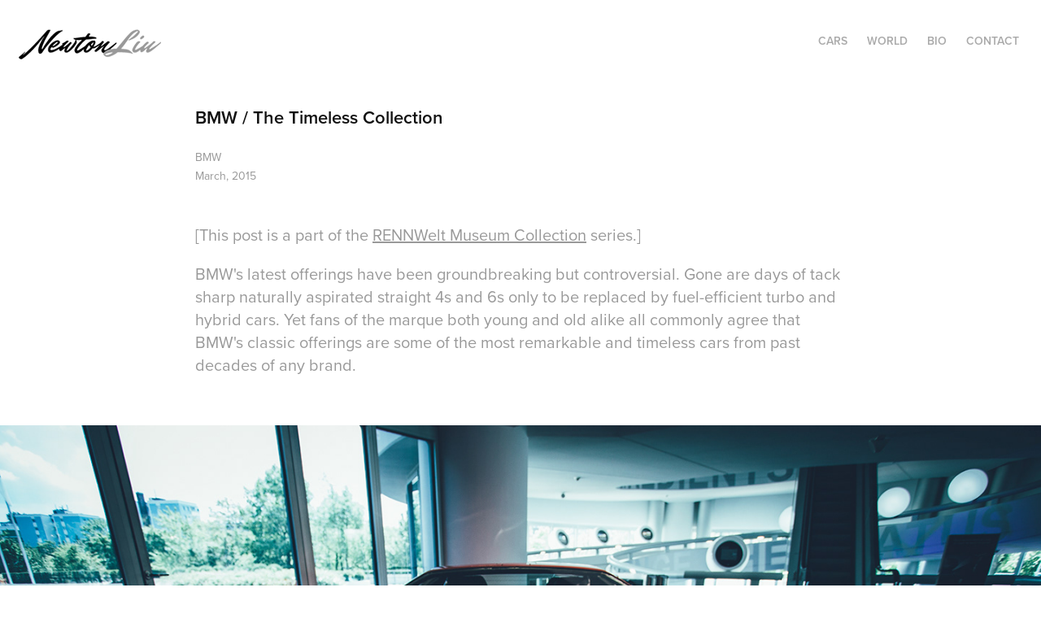

--- FILE ---
content_type: text/html; charset=utf-8
request_url: https://newtonliu.com/bmw-the-timeless-collection
body_size: 5313
content:
<!DOCTYPE HTML>
<html lang="en-US">
<head>
  <meta charset="UTF-8" />
  <meta name="viewport" content="width=device-width, initial-scale=1" />
      <meta name="keywords"  content="bmw" />
      <meta name="description"  content="BMW" />
      <meta name="twitter:card"  content="summary_large_image" />
      <meta name="twitter:site"  content="@AdobePortfolio" />
      <meta  property="og:title" content="newtonliu.com - BMW / The Timeless Collection" />
      <meta  property="og:description" content="BMW" />
      <meta  property="og:image" content="https://cdn.myportfolio.com/667bd1bec8b186f2a22a285747c9cbd6/32d961d7-106c-458a-8e5d-88ea0694577f_car_3x2.jpg?h=e07747d0cd8699abad4f787a04530cf5" />
      <link rel="icon" href="[data-uri]"  />
      <link rel="stylesheet" href="/dist/css/main.css" type="text/css" />
      <link rel="stylesheet" href="https://cdn.myportfolio.com/667bd1bec8b186f2a22a285747c9cbd6/717829a48b5fad64747b7bf2f577ae731755571314.css?h=b412a8ad777e498fbc99f5ab913845f2" type="text/css" />
    <link rel="canonical" href="https://newtonliu.com/bmw-the-timeless-collection" />
      <title>newtonliu.com - BMW / The Timeless Collection</title>
    <script type="text/javascript" src="//use.typekit.net/ik/[base64].js?cb=35f77bfb8b50944859ea3d3804e7194e7a3173fb" async onload="
    try {
      window.Typekit.load();
    } catch (e) {
      console.warn('Typekit not loaded.');
    }
    "></script>
</head>
  <body class="transition-enabled">  <div class='page-background-video page-background-video-with-panel'>
  </div>
  <div class="js-responsive-nav">
    <div class="responsive-nav">
      <div class="close-responsive-click-area js-close-responsive-nav">
        <div class="close-responsive-button"></div>
      </div>
          <div class="nav-container">
            <nav data-hover-hint="nav">
                <div class="gallery-title"><a href="/cars" >Cars</a></div>
                <div class="gallery-title"><a href="/world" >World</a></div>
      <div class="page-title">
        <a href="/bio" >Bio</a>
      </div>
      <div class="page-title">
        <a href="/contact" >Contact</a>
      </div>
            </nav>
          </div>
    </div>
  </div>
  <div class="site-wrap cfix">
    <div class="site-container">
      <div class="site-content e2e-site-content">
        <header class="site-header">
          <div class="logo-container">
              <div class="logo-wrap" data-hover-hint="logo">
                    <div class="logo e2e-site-logo-text logo-image has-rollover ">
    <a href="/cars" class="image-normal image-link">
      <img src="https://cdn.myportfolio.com/667bd1bec8b186f2a22a285747c9cbd6/e13ab5b3-0043-4a70-9418-ad88b3dc1669_rwc_0x0x175x37x4096.png?h=4b18cacecccdffde64c10cafb15bc9ab" alt="Newton Liu">
    </a>
    <a href="/cars" class="image-rollover image-link">
      <img src="https://cdn.myportfolio.com/667bd1bec8b186f2a22a285747c9cbd6/8bfb0a9c-258b-4ca1-8aff-b9dcce9aa6ad_rwc_0x0x175x37x4096.png?h=7b53038366fa93280dada3843c099b68" alt="Newton Liu">
    </a>
</div>
              </div>
  <div class="hamburger-click-area js-hamburger">
    <div class="hamburger">
      <i></i>
      <i></i>
      <i></i>
    </div>
  </div>
          </div>
              <div class="nav-container">
                <nav data-hover-hint="nav">
                <div class="gallery-title"><a href="/cars" >Cars</a></div>
                <div class="gallery-title"><a href="/world" >World</a></div>
      <div class="page-title">
        <a href="/bio" >Bio</a>
      </div>
      <div class="page-title">
        <a href="/contact" >Contact</a>
      </div>
                </nav>
              </div>
        </header>
        <main>
  <div class="page-container js-site-wrap" data-context="page.page.container" data-hover-hint="pageContainer">
    <section class="page standard-modules">
        <header class="page-header content" data-context="pages" data-identity="id:p5ac59360ccdfa6372af347e54105ed2cb69ba59430d0388de223e" data-hover-hint="pageHeader" data-hover-hint-id="p5ac59360ccdfa6372af347e54105ed2cb69ba59430d0388de223e">
            <h1 class="title preserve-whitespace e2e-site-logo-text">BMW / The Timeless Collection</h1>
            <p class="description">BMW</p>
            <div class="date">March, 2015</div>
        </header>
      <div class="page-content js-page-content" data-context="pages" data-identity="id:p5ac59360ccdfa6372af347e54105ed2cb69ba59430d0388de223e">
        <div id="project-canvas" class="js-project-modules modules content">
          <div id="project-modules">
              
              
              
              
              
              <div class="project-module module text project-module-text align- js-project-module e2e-site-project-module-text">
  <div class="rich-text js-text-editable module-text"><div>[This post is a part of the <a href="http://newtonliu.com/presenting-the-rennwelt-museum-collection">RENNWelt Museum Collection</a> series.]</div><div>BMW's latest offerings have been groundbreaking but controversial. Gone are days of tack sharp naturally aspirated straight 4s and 6s only to be replaced by fuel-efficient turbo and hybrid cars. Yet fans of the marque both young and old alike all commonly agree that BMW's classic offerings are some of the most remarkable and timeless cars from past decades of any brand.</div></div>
</div>

              
              
              
              
              
              <div class="project-module module image project-module-image js-js-project-module" >

  

  
     <div class="js-lightbox" data-src="https://cdn.myportfolio.com/667bd1bec8b186f2a22a285747c9cbd6/545342d8-030e-4b7f-bd04-ac2f0ea725e7.jpg?h=088ec12eb434bfb7d13679871029f97f">
           <img
             class="js-lazy e2e-site-project-module-image"
             src="[data-uri]"
             data-src="https://cdn.myportfolio.com/667bd1bec8b186f2a22a285747c9cbd6/545342d8-030e-4b7f-bd04-ac2f0ea725e7_rw_1920.jpg?h=8c224af3a63d032818a4f5f4f70ff1a1"
             data-srcset="https://cdn.myportfolio.com/667bd1bec8b186f2a22a285747c9cbd6/545342d8-030e-4b7f-bd04-ac2f0ea725e7_rw_600.jpg?h=394ab00f0936c3549377849bad8590bc 600w,https://cdn.myportfolio.com/667bd1bec8b186f2a22a285747c9cbd6/545342d8-030e-4b7f-bd04-ac2f0ea725e7_rw_1200.jpg?h=d159019a945fb88b44614c849b08b2b0 1200w,https://cdn.myportfolio.com/667bd1bec8b186f2a22a285747c9cbd6/545342d8-030e-4b7f-bd04-ac2f0ea725e7_rw_1920.jpg?h=8c224af3a63d032818a4f5f4f70ff1a1 1440w,"
             data-sizes="(max-width: 1440px) 100vw, 1440px"
             width="1440"
             height="0"
             style="padding-bottom: 66.67%; background: rgba(0, 0, 0, 0.03)"
             
           >
     </div>
  

</div>

              
              
              
              
              
              
              
              
              
              <div class="project-module module image project-module-image js-js-project-module" >

  

  
     <div class="js-lightbox" data-src="https://cdn.myportfolio.com/667bd1bec8b186f2a22a285747c9cbd6/5694bb1a-aac1-4d7b-8646-dfbcae8b180d.jpg?h=3642e6689e75fb888db34d411326b88b">
           <img
             class="js-lazy e2e-site-project-module-image"
             src="[data-uri]"
             data-src="https://cdn.myportfolio.com/667bd1bec8b186f2a22a285747c9cbd6/5694bb1a-aac1-4d7b-8646-dfbcae8b180d_rw_1920.jpg?h=92b17a4c88a1d902dd7e34d4be0537db"
             data-srcset="https://cdn.myportfolio.com/667bd1bec8b186f2a22a285747c9cbd6/5694bb1a-aac1-4d7b-8646-dfbcae8b180d_rw_600.jpg?h=7c1775fd5c6601b3560dea503755f327 600w,https://cdn.myportfolio.com/667bd1bec8b186f2a22a285747c9cbd6/5694bb1a-aac1-4d7b-8646-dfbcae8b180d_rw_1200.jpg?h=f5b97e6cd9ed44c0eebd9cba8dff0471 1200w,https://cdn.myportfolio.com/667bd1bec8b186f2a22a285747c9cbd6/5694bb1a-aac1-4d7b-8646-dfbcae8b180d_rw_1920.jpg?h=92b17a4c88a1d902dd7e34d4be0537db 1440w,"
             data-sizes="(max-width: 1440px) 100vw, 1440px"
             width="1440"
             height="0"
             style="padding-bottom: 66.67%; background: rgba(0, 0, 0, 0.03)"
             
           >
     </div>
  

</div>

              
              
              
              
              
              
              
              
              
              <div class="project-module module image project-module-image js-js-project-module" >

  

  
     <div class="js-lightbox" data-src="https://cdn.myportfolio.com/667bd1bec8b186f2a22a285747c9cbd6/f3db0ce4-ada7-4041-a3e1-c129bd4995d1.jpg?h=8c24bbb3cde5200e9311caaa9a15b537">
           <img
             class="js-lazy e2e-site-project-module-image"
             src="[data-uri]"
             data-src="https://cdn.myportfolio.com/667bd1bec8b186f2a22a285747c9cbd6/f3db0ce4-ada7-4041-a3e1-c129bd4995d1_rw_1920.jpg?h=2e0093791073a86e9bfc7743bfc4f099"
             data-srcset="https://cdn.myportfolio.com/667bd1bec8b186f2a22a285747c9cbd6/f3db0ce4-ada7-4041-a3e1-c129bd4995d1_rw_600.jpg?h=975a40a80cc26103a78b9108187795db 600w,https://cdn.myportfolio.com/667bd1bec8b186f2a22a285747c9cbd6/f3db0ce4-ada7-4041-a3e1-c129bd4995d1_rw_1200.jpg?h=d1dfee0989410db66028e709d2848246 1200w,https://cdn.myportfolio.com/667bd1bec8b186f2a22a285747c9cbd6/f3db0ce4-ada7-4041-a3e1-c129bd4995d1_rw_1920.jpg?h=2e0093791073a86e9bfc7743bfc4f099 1440w,"
             data-sizes="(max-width: 1440px) 100vw, 1440px"
             width="1440"
             height="0"
             style="padding-bottom: 66.67%; background: rgba(0, 0, 0, 0.03)"
             
           >
     </div>
  

</div>

              
              
              
              
              
              
              
              
              
              <div class="project-module module image project-module-image js-js-project-module" >

  

  
     <div class="js-lightbox" data-src="https://cdn.myportfolio.com/667bd1bec8b186f2a22a285747c9cbd6/607045df-bc1f-40a7-879c-b22b4759808b.jpg?h=b4cb3d3e73629a8376a3cd686a651288">
           <img
             class="js-lazy e2e-site-project-module-image"
             src="[data-uri]"
             data-src="https://cdn.myportfolio.com/667bd1bec8b186f2a22a285747c9cbd6/607045df-bc1f-40a7-879c-b22b4759808b_rw_1920.jpg?h=7b39454d2e5b4422e9c765a4d53f7ce9"
             data-srcset="https://cdn.myportfolio.com/667bd1bec8b186f2a22a285747c9cbd6/607045df-bc1f-40a7-879c-b22b4759808b_rw_600.jpg?h=e7f781570e54c67c95ed38b6a933ca3c 600w,https://cdn.myportfolio.com/667bd1bec8b186f2a22a285747c9cbd6/607045df-bc1f-40a7-879c-b22b4759808b_rw_1200.jpg?h=f11974514ba9bdcdd2f0a903c6e925f9 1200w,https://cdn.myportfolio.com/667bd1bec8b186f2a22a285747c9cbd6/607045df-bc1f-40a7-879c-b22b4759808b_rw_1920.jpg?h=7b39454d2e5b4422e9c765a4d53f7ce9 1440w,"
             data-sizes="(max-width: 1440px) 100vw, 1440px"
             width="1440"
             height="0"
             style="padding-bottom: 66.67%; background: rgba(0, 0, 0, 0.03)"
             
           >
     </div>
  

</div>

              
              
              
              
              
              
              
              
              
              <div class="project-module module image project-module-image js-js-project-module" >

  

  
     <div class="js-lightbox" data-src="https://cdn.myportfolio.com/667bd1bec8b186f2a22a285747c9cbd6/51463bff-d9a8-49ee-a205-423abc2c545c.jpg?h=319548d932461b63fad9b53d50a2603c">
           <img
             class="js-lazy e2e-site-project-module-image"
             src="[data-uri]"
             data-src="https://cdn.myportfolio.com/667bd1bec8b186f2a22a285747c9cbd6/51463bff-d9a8-49ee-a205-423abc2c545c_rw_1920.jpg?h=b9e5ebf625e5dd34c9968b2c499514c9"
             data-srcset="https://cdn.myportfolio.com/667bd1bec8b186f2a22a285747c9cbd6/51463bff-d9a8-49ee-a205-423abc2c545c_rw_600.jpg?h=e59625b4af4876169a2a8d58171db092 600w,https://cdn.myportfolio.com/667bd1bec8b186f2a22a285747c9cbd6/51463bff-d9a8-49ee-a205-423abc2c545c_rw_1200.jpg?h=9c453d0221494d9cb0e1dfbe6c6661a3 1200w,https://cdn.myportfolio.com/667bd1bec8b186f2a22a285747c9cbd6/51463bff-d9a8-49ee-a205-423abc2c545c_rw_1920.jpg?h=b9e5ebf625e5dd34c9968b2c499514c9 1440w,"
             data-sizes="(max-width: 1440px) 100vw, 1440px"
             width="1440"
             height="0"
             style="padding-bottom: 66.67%; background: rgba(0, 0, 0, 0.03)"
             
           >
     </div>
  

</div>

              
              
              
              
              
              
              
              
              
              <div class="project-module module image project-module-image js-js-project-module" >

  

  
     <div class="js-lightbox" data-src="https://cdn.myportfolio.com/667bd1bec8b186f2a22a285747c9cbd6/b1e49b16-62f6-4c86-9f32-bf6d1fb58edb.jpg?h=42cf337db71259d18332392d3f662b91">
           <img
             class="js-lazy e2e-site-project-module-image"
             src="[data-uri]"
             data-src="https://cdn.myportfolio.com/667bd1bec8b186f2a22a285747c9cbd6/b1e49b16-62f6-4c86-9f32-bf6d1fb58edb_rw_1920.jpg?h=68f98e2025592efc26e1067870954d1b"
             data-srcset="https://cdn.myportfolio.com/667bd1bec8b186f2a22a285747c9cbd6/b1e49b16-62f6-4c86-9f32-bf6d1fb58edb_rw_600.jpg?h=93a70f00041ccb45a21a601d2af2d6da 600w,https://cdn.myportfolio.com/667bd1bec8b186f2a22a285747c9cbd6/b1e49b16-62f6-4c86-9f32-bf6d1fb58edb_rw_1200.jpg?h=b82c28ec6aa4f1337a81e108715bd86c 1200w,https://cdn.myportfolio.com/667bd1bec8b186f2a22a285747c9cbd6/b1e49b16-62f6-4c86-9f32-bf6d1fb58edb_rw_1920.jpg?h=68f98e2025592efc26e1067870954d1b 1440w,"
             data-sizes="(max-width: 1440px) 100vw, 1440px"
             width="1440"
             height="0"
             style="padding-bottom: 66.67%; background: rgba(0, 0, 0, 0.03)"
             
           >
     </div>
  

</div>

              
              
              
              
              
              
              
              
              
              <div class="project-module module image project-module-image js-js-project-module" >

  

  
     <div class="js-lightbox" data-src="https://cdn.myportfolio.com/667bd1bec8b186f2a22a285747c9cbd6/1d55b816-0b43-46a9-a99a-97c6db63818f.jpg?h=f256972b273955fe4004f99701421cdf">
           <img
             class="js-lazy e2e-site-project-module-image"
             src="[data-uri]"
             data-src="https://cdn.myportfolio.com/667bd1bec8b186f2a22a285747c9cbd6/1d55b816-0b43-46a9-a99a-97c6db63818f_rw_1920.jpg?h=fcd17a2e508f1b3b9b408bbda64599b1"
             data-srcset="https://cdn.myportfolio.com/667bd1bec8b186f2a22a285747c9cbd6/1d55b816-0b43-46a9-a99a-97c6db63818f_rw_600.jpg?h=7293bdc4759e625024dfdfc3e0af82dc 600w,https://cdn.myportfolio.com/667bd1bec8b186f2a22a285747c9cbd6/1d55b816-0b43-46a9-a99a-97c6db63818f_rw_1200.jpg?h=01d759da0319e8fa0b32ff7275348484 1200w,https://cdn.myportfolio.com/667bd1bec8b186f2a22a285747c9cbd6/1d55b816-0b43-46a9-a99a-97c6db63818f_rw_1920.jpg?h=fcd17a2e508f1b3b9b408bbda64599b1 1440w,"
             data-sizes="(max-width: 1440px) 100vw, 1440px"
             width="1440"
             height="0"
             style="padding-bottom: 66.67%; background: rgba(0, 0, 0, 0.03)"
             
           >
     </div>
  

</div>

              
              
              
              
              
              
              
              
              
              <div class="project-module module image project-module-image js-js-project-module" >

  

  
     <div class="js-lightbox" data-src="https://cdn.myportfolio.com/667bd1bec8b186f2a22a285747c9cbd6/dd101fff-66d3-4e6e-aadb-715266a34f04.jpg?h=d9f5d7141f65703957377e1b840595bd">
           <img
             class="js-lazy e2e-site-project-module-image"
             src="[data-uri]"
             data-src="https://cdn.myportfolio.com/667bd1bec8b186f2a22a285747c9cbd6/dd101fff-66d3-4e6e-aadb-715266a34f04_rw_1920.jpg?h=3c2b2369e293bddb4d003f76ce7a13a6"
             data-srcset="https://cdn.myportfolio.com/667bd1bec8b186f2a22a285747c9cbd6/dd101fff-66d3-4e6e-aadb-715266a34f04_rw_600.jpg?h=0a007536c0046db7a70e650af95dcee9 600w,https://cdn.myportfolio.com/667bd1bec8b186f2a22a285747c9cbd6/dd101fff-66d3-4e6e-aadb-715266a34f04_rw_1200.jpg?h=170d8f872baf1718c473f54a9e348c0c 1200w,https://cdn.myportfolio.com/667bd1bec8b186f2a22a285747c9cbd6/dd101fff-66d3-4e6e-aadb-715266a34f04_rw_1920.jpg?h=3c2b2369e293bddb4d003f76ce7a13a6 1440w,"
             data-sizes="(max-width: 1440px) 100vw, 1440px"
             width="1440"
             height="0"
             style="padding-bottom: 66.67%; background: rgba(0, 0, 0, 0.03)"
             
           >
     </div>
  

</div>

              
              
              
              
              
              
              
              
              
              <div class="project-module module image project-module-image js-js-project-module" >

  

  
     <div class="js-lightbox" data-src="https://cdn.myportfolio.com/667bd1bec8b186f2a22a285747c9cbd6/ee104776-d4af-4c69-93d9-16509a5efd0f.jpg?h=6cd9624850fa92165520857076c185be">
           <img
             class="js-lazy e2e-site-project-module-image"
             src="[data-uri]"
             data-src="https://cdn.myportfolio.com/667bd1bec8b186f2a22a285747c9cbd6/ee104776-d4af-4c69-93d9-16509a5efd0f_rw_1200.jpg?h=7f71cb474df788df4760b648ee1d442c"
             data-srcset="https://cdn.myportfolio.com/667bd1bec8b186f2a22a285747c9cbd6/ee104776-d4af-4c69-93d9-16509a5efd0f_rw_600.jpg?h=08202bfc23f35dce1e819578087d6f40 600w,https://cdn.myportfolio.com/667bd1bec8b186f2a22a285747c9cbd6/ee104776-d4af-4c69-93d9-16509a5efd0f_rw_1200.jpg?h=7f71cb474df788df4760b648ee1d442c 960w,"
             data-sizes="(max-width: 960px) 100vw, 960px"
             width="960"
             height="0"
             style="padding-bottom: 150%; background: rgba(0, 0, 0, 0.03)"
             
           >
     </div>
  

</div>

              
              
              
              
              
              
              
              
          </div>
        </div>
      </div>
    </section>
        <section class="back-to-top" data-hover-hint="backToTop">
          <a href="#"><span class="arrow">&uarr;</span><span class="preserve-whitespace">Back to Top</span></a>
        </section>
        <a class="back-to-top-fixed js-back-to-top back-to-top-fixed-with-panel" data-hover-hint="backToTop" data-hover-hint-placement="top-start" href="#">
          <svg version="1.1" id="Layer_1" xmlns="http://www.w3.org/2000/svg" xmlns:xlink="http://www.w3.org/1999/xlink" x="0px" y="0px"
           viewBox="0 0 26 26" style="enable-background:new 0 0 26 26;" xml:space="preserve" class="icon icon-back-to-top">
          <g>
            <path d="M13.8,1.3L21.6,9c0.1,0.1,0.1,0.3,0.2,0.4c0.1,0.1,0.1,0.3,0.1,0.4s0,0.3-0.1,0.4c-0.1,0.1-0.1,0.3-0.3,0.4
              c-0.1,0.1-0.2,0.2-0.4,0.3c-0.2,0.1-0.3,0.1-0.4,0.1c-0.1,0-0.3,0-0.4-0.1c-0.2-0.1-0.3-0.2-0.4-0.3L14.2,5l0,19.1
              c0,0.2-0.1,0.3-0.1,0.5c0,0.1-0.1,0.3-0.3,0.4c-0.1,0.1-0.2,0.2-0.4,0.3c-0.1,0.1-0.3,0.1-0.5,0.1c-0.1,0-0.3,0-0.4-0.1
              c-0.1-0.1-0.3-0.1-0.4-0.3c-0.1-0.1-0.2-0.2-0.3-0.4c-0.1-0.1-0.1-0.3-0.1-0.5l0-19.1l-5.7,5.7C6,10.8,5.8,10.9,5.7,11
              c-0.1,0.1-0.3,0.1-0.4,0.1c-0.2,0-0.3,0-0.4-0.1c-0.1-0.1-0.3-0.2-0.4-0.3c-0.1-0.1-0.1-0.2-0.2-0.4C4.1,10.2,4,10.1,4.1,9.9
              c0-0.1,0-0.3,0.1-0.4c0-0.1,0.1-0.3,0.3-0.4l7.7-7.8c0.1,0,0.2-0.1,0.2-0.1c0,0,0.1-0.1,0.2-0.1c0.1,0,0.2,0,0.2-0.1
              c0.1,0,0.1,0,0.2,0c0,0,0.1,0,0.2,0c0.1,0,0.2,0,0.2,0.1c0.1,0,0.1,0.1,0.2,0.1C13.7,1.2,13.8,1.2,13.8,1.3z"/>
          </g>
          </svg>
        </a>
  </div>
              <footer class="site-footer" data-hover-hint="footer">
                  <div class="social pf-footer-social" data-context="theme.footer" data-hover-hint="footerSocialIcons">
                    <ul>
                            <li>
                              <a href="http://instagram.com/rennwelt" target="_blank">
                                <svg version="1.1" id="Layer_1" xmlns="http://www.w3.org/2000/svg" xmlns:xlink="http://www.w3.org/1999/xlink" viewBox="0 0 30 24" style="enable-background:new 0 0 30 24;" xml:space="preserve" class="icon">
                                <g>
                                  <path d="M15,5.4c2.1,0,2.4,0,3.2,0c0.8,0,1.2,0.2,1.5,0.3c0.4,0.1,0.6,0.3,0.9,0.6c0.3,0.3,0.5,0.5,0.6,0.9
                                    c0.1,0.3,0.2,0.7,0.3,1.5c0,0.8,0,1.1,0,3.2s0,2.4,0,3.2c0,0.8-0.2,1.2-0.3,1.5c-0.1,0.4-0.3,0.6-0.6,0.9c-0.3,0.3-0.5,0.5-0.9,0.6
                                    c-0.3,0.1-0.7,0.2-1.5,0.3c-0.8,0-1.1,0-3.2,0s-2.4,0-3.2,0c-0.8,0-1.2-0.2-1.5-0.3c-0.4-0.1-0.6-0.3-0.9-0.6
                                    c-0.3-0.3-0.5-0.5-0.6-0.9c-0.1-0.3-0.2-0.7-0.3-1.5c0-0.8,0-1.1,0-3.2s0-2.4,0-3.2c0-0.8,0.2-1.2,0.3-1.5c0.1-0.4,0.3-0.6,0.6-0.9
                                    c0.3-0.3,0.5-0.5,0.9-0.6c0.3-0.1,0.7-0.2,1.5-0.3C12.6,5.4,12.9,5.4,15,5.4 M15,4c-2.2,0-2.4,0-3.3,0c-0.9,0-1.4,0.2-1.9,0.4
                                    c-0.5,0.2-1,0.5-1.4,0.9C7.9,5.8,7.6,6.2,7.4,6.8C7.2,7.3,7.1,7.9,7,8.7C7,9.6,7,9.8,7,12s0,2.4,0,3.3c0,0.9,0.2,1.4,0.4,1.9
                                    c0.2,0.5,0.5,1,0.9,1.4c0.4,0.4,0.9,0.7,1.4,0.9c0.5,0.2,1.1,0.3,1.9,0.4c0.9,0,1.1,0,3.3,0s2.4,0,3.3,0c0.9,0,1.4-0.2,1.9-0.4
                                    c0.5-0.2,1-0.5,1.4-0.9c0.4-0.4,0.7-0.9,0.9-1.4c0.2-0.5,0.3-1.1,0.4-1.9c0-0.9,0-1.1,0-3.3s0-2.4,0-3.3c0-0.9-0.2-1.4-0.4-1.9
                                    c-0.2-0.5-0.5-1-0.9-1.4c-0.4-0.4-0.9-0.7-1.4-0.9c-0.5-0.2-1.1-0.3-1.9-0.4C17.4,4,17.2,4,15,4L15,4L15,4z"/>
                                  <path d="M15,7.9c-2.3,0-4.1,1.8-4.1,4.1s1.8,4.1,4.1,4.1s4.1-1.8,4.1-4.1S17.3,7.9,15,7.9L15,7.9z M15,14.7c-1.5,0-2.7-1.2-2.7-2.7
                                    c0-1.5,1.2-2.7,2.7-2.7s2.7,1.2,2.7,2.7C17.7,13.5,16.5,14.7,15,14.7L15,14.7z"/>
                                  <path d="M20.2,7.7c0,0.5-0.4,1-1,1s-1-0.4-1-1s0.4-1,1-1S20.2,7.2,20.2,7.7L20.2,7.7z"/>
                                </g>
                                </svg>
                              </a>
                            </li>
                    </ul>
                  </div>
                <div class="footer-text">
                  All images are copyright of <a href="http://newtonliu.com" target="_blank">Newton Liu</a>.<br>Powered by <a href="http://myportfolio.com" target="_blank">Adobe Portfolio</a>.
                </div>
              </footer>
        </main>
      </div>
    </div>
  </div>
</body>
<script type="text/javascript">
  // fix for Safari's back/forward cache
  window.onpageshow = function(e) {
    if (e.persisted) { window.location.reload(); }
  };
</script>
  <script type="text/javascript">var __config__ = {"page_id":"p5ac59360ccdfa6372af347e54105ed2cb69ba59430d0388de223e","theme":{"name":"geometric"},"pageTransition":true,"linkTransition":true,"disableDownload":false,"localizedValidationMessages":{"required":"This field is required","Email":"This field must be a valid email address"},"lightbox":{"enabled":true,"color":{"opacity":0.94,"hex":"#fff"}},"cookie_banner":{"enabled":false}};</script>
  <script type="text/javascript" src="/site/translations?cb=35f77bfb8b50944859ea3d3804e7194e7a3173fb"></script>
  <script type="text/javascript" src="/dist/js/main.js?cb=35f77bfb8b50944859ea3d3804e7194e7a3173fb"></script>
</html>
